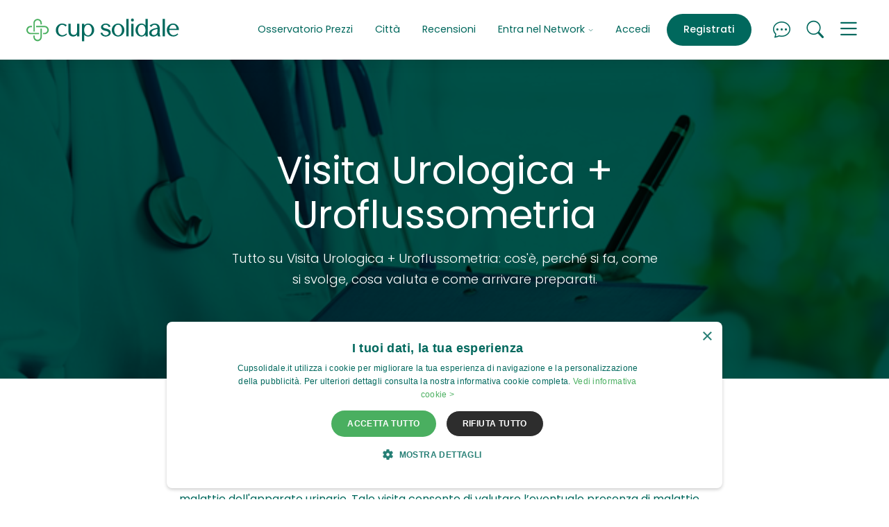

--- FILE ---
content_type: text/html; charset=UTF-8
request_url: https://reviews.aperion.it/v2/generalreviews/c:cupsolidale/summary
body_size: 81
content:
{"status":"success","data":{"_id":"","reviewCount":115593,"ratingValue":4.564682982533545,"config":{"widgets":[{"type":"review_badge","status":"active","bg_color":"#ff0000","text_color":"#292929","corner_radius":15}]}},"message":"imported review summary"}

--- FILE ---
content_type: text/html; charset=UTF-8
request_url: https://reviews.aperion.it/v2/generalreviews/c:cupsolidale/list
body_size: 8201
content:
{"status":"success","data":{"data":[{"_id":"cupsolidale:trustedopinions:1666222","id":"cupsolidale:trustedopinions:1666222","language":"","published_at":1768463964,"rating":5,"reviewer_name":"Alessandro D.","reviewer_picture_url":"","supplier":"trustedopinions","text":"Estremamente veloce e chiaro, sia il modo di ricerca delle prestazioni, sia il modo per prenotare e pagare. Davvero ottimo servizio.\n","title":"","url":"https:\/\/www.trustedopinions.org\/reviews\/cupsolidale"},{"_id":"cupsolidale:trustedopinions:1654202","id":"cupsolidale:trustedopinions:1654202","language":"","published_at":1767785461,"rating":5,"reviewer_name":"Luca P.","reviewer_picture_url":"","supplier":"trustedopinions","text":"facilit\u00e0 e immediatezza.\nStruttura - gentilezza - puntualit\u00e0 - organizzazione.\n","title":"","url":"https:\/\/www.trustedopinions.org\/reviews\/cupsolidale"},{"_id":"cupsolidale:trustedopinions:1649992","id":"cupsolidale:trustedopinions:1649992","language":"","published_at":1767779274,"rating":5,"reviewer_name":"Marco F.","reviewer_picture_url":"","supplier":"trustedopinions","text":"Professionali.\n","title":"","url":"https:\/\/www.trustedopinions.org\/reviews\/cupsolidale"},{"_id":"cupsolidale:trustedopinions:1647894","id":"cupsolidale:trustedopinions:1647894","language":"","published_at":1767647679,"rating":5,"reviewer_name":"Rosaria R.","reviewer_picture_url":"","supplier":"trustedopinions","text":"Veloce e comoda.\nStruttura - Ottimo personale.\n","title":"","url":"https:\/\/www.trustedopinions.org\/reviews\/cupsolidale"},{"_id":"cupsolidale:trustedopinions:1664882","id":"cupsolidale:trustedopinions:1664882","language":"","published_at":1767209906,"rating":2.5,"reviewer_name":"Fabio S.","reviewer_picture_url":"","supplier":"trustedopinions","text":"Medico frettoloso che non ha mostrato alcuna empatia, frettoloso, doveva solo svolgere l\u2019esame senza\r\nDover rispondere ai quesiti medici sulla malattia in corso dell\u2019assistito. Pessima esperienza.\nStruttura - Medico di una sgradevolezza unica.\n","title":"","url":"https:\/\/www.trustedopinions.org\/reviews\/cupsolidale"},{"_id":"cupsolidale:trustedopinions:1666462","id":"cupsolidale:trustedopinions:1666462","language":"","published_at":1767124833,"rating":2,"reviewer_name":"Caterina F.","reviewer_picture_url":"","supplier":"trustedopinions","text":"La prenotazione non era andata a buon fine senza motivo, allora ho chiamato direttamente la struttura per prenotare, e successivamente mi \u00e8 arrivata mail di conferma della prenotazione. Ho dovuto richiamare pi\u00f9 volte per poter disdire la seconda prenotazione .\nStruttura - Appuntamento alle 15,50, arrivata puntuale, ho dovuto aspettare 45 minuti prima di essere ricevuta. Medico scostante al limite dello scortese, non mi ha chiesto nulla come anamnesi e non mi ha detto nulla come spiegazione dell\u2019esito dell\u2019ecografia .\n","title":"","url":"https:\/\/www.trustedopinions.org\/reviews\/cupsolidale"},{"_id":"cupsolidale:trustedopinions:1646395","id":"cupsolidale:trustedopinions:1646395","language":"","published_at":1767052664,"rating":5,"reviewer_name":"Elena F.","reviewer_picture_url":"","supplier":"trustedopinions","text":"Rapidit\u00e0 .\nStruttura - Bisogna informarsi se la struttura vede le prenotazioni a me hanno consigliato anche di chiamare per problemi tecnici loro .\n","title":"","url":"https:\/\/www.trustedopinions.org\/reviews\/cupsolidale"},{"_id":"cupsolidale:trustedopinions:1620636","id":"cupsolidale:trustedopinions:1620636","language":"","published_at":1766607264,"rating":5,"reviewer_name":"Laura M.","reviewer_picture_url":"","supplier":"trustedopinions","text":"Tutto perfetto.\nStruttura - Ottima.\n","title":"","url":"https:\/\/www.trustedopinions.org\/reviews\/cupsolidale"},{"_id":"cupsolidale:trustedopinions:1648202","id":"cupsolidale:trustedopinions:1648202","language":"","published_at":1766579165,"rating":3.5,"reviewer_name":"Antonio C.","reviewer_picture_url":"","supplier":"trustedopinions","text":"No dettagliato a modo la visita richiesta.\nStruttura - Si potrebbe migliorare puntualit\u00e0 appuntamento.\n","title":"","url":"https:\/\/www.trustedopinions.org\/reviews\/cupsolidale"},{"_id":"cupsolidale:trustedopinions:1648874","id":"cupsolidale:trustedopinions:1648874","language":"","published_at":1766574085,"rating":4,"reviewer_name":"Gabriele Z.","reviewer_picture_url":"","supplier":"trustedopinions","text":"prezzi ottimi e servizio ottimo in relazione alla qualit\u00e0.\nStruttura - La struttura unico neo, negozio piccolo, non tenuto benissimo e con accesso diretto dal piano strada.\n","title":"","url":"https:\/\/www.trustedopinions.org\/reviews\/cupsolidale"},{"_id":"cupsolidale:trustedopinions:1656487","id":"cupsolidale:trustedopinions:1656487","language":"","published_at":1766526987,"rating":5,"reviewer_name":"Gianluca C.","reviewer_picture_url":"","supplier":"trustedopinions","text":"Visita puntuale e medico eccellente .\nStruttura - Ambiente cordiale e comodo .\n","title":"","url":"https:\/\/www.trustedopinions.org\/reviews\/cupsolidale"},{"_id":"cupsolidale:trustedopinions:1650104","id":"cupsolidale:trustedopinions:1650104","language":"","published_at":1766174567,"rating":5,"reviewer_name":"Nicola T.","reviewer_picture_url":"","supplier":"trustedopinions","text":"Professionali in tutto. .\n","title":"","url":"https:\/\/www.trustedopinions.org\/reviews\/cupsolidale"},{"_id":"cupsolidale:trustedopinions:1631003","id":"cupsolidale:trustedopinions:1631003","language":"","published_at":1765926491,"rating":5,"reviewer_name":"Angela A.","reviewer_picture_url":"","supplier":"trustedopinions","text":"Sono rimasta soddisfatta .\nStruttura - \u00c8 ottima .\n","title":"","url":"https:\/\/www.trustedopinions.org\/reviews\/cupsolidale"},{"_id":"cupsolidale:trustedopinions:1609766","id":"cupsolidale:trustedopinions:1609766","language":"","published_at":1765782562,"rating":5,"reviewer_name":"Guido C.","reviewer_picture_url":"","supplier":"trustedopinions","text":"Ottimo servizio.\nStruttura - Buona accoglienza.\n","title":"","url":"https:\/\/www.trustedopinions.org\/reviews\/cupsolidale"},{"_id":"cupsolidale:trustedopinions:1621425","id":"cupsolidale:trustedopinions:1621425","language":"","published_at":1765393488,"rating":5,"reviewer_name":"Chafia K.","reviewer_picture_url":"","supplier":"trustedopinions","text":"Facile e veloce prenotare on line tramite cup solidale. Basta scegliere nella zona che vuoi e ti da una lista delle cliniche che c'\u00e8 sono. La disponibilit\u00e0 \u00e8 immediata pu\u00f2 essere nello stesso giorno.\r\nLo consiglio.\nStruttura - CENTRO MEDICO SAN JACOPO - AGLIANA, \u00e8  bella la struttura, molto positiva l'accoglienza da parte da tutto il personale. Veloci e puntuali in tutto.\r\n.\n","title":"","url":"https:\/\/www.trustedopinions.org\/reviews\/cupsolidale"},{"_id":"cupsolidale:trustedopinions:1601261","id":"cupsolidale:trustedopinions:1601261","language":"","published_at":1764963365,"rating":5,"reviewer_name":"Antonino Giuseppe  P.","reviewer_picture_url":"","supplier":"trustedopinions","text":"Velocissimo da prenotare .\nStruttura - Top numeri uno .\n","title":"","url":"https:\/\/www.trustedopinions.org\/reviews\/cupsolidale"},{"_id":"cupsolidale:trustedopinions:1620034","id":"cupsolidale:trustedopinions:1620034","language":"","published_at":1764879558,"rating":5,"reviewer_name":"Patrizia  C.","reviewer_picture_url":"","supplier":"trustedopinions","text":"Comodo trovare tutte le disponibilit\u00e0 velocemente e poter valutare anche sulla mappa le strutture pi\u00f9 vicine con i costi. Utilissimo.\nStruttura - L'esame \u00e8 stato svolto con puntualit\u00e0 senza attese. .\n","title":"","url":"https:\/\/www.trustedopinions.org\/reviews\/cupsolidale"},{"_id":"cupsolidale:trustedopinions:1605666","id":"cupsolidale:trustedopinions:1605666","language":"","published_at":1764741424,"rating":5,"reviewer_name":"Sara G.","reviewer_picture_url":"","supplier":"trustedopinions","text":"Veloce e puntuale.\nStruttura - Gentili e professionalit\u00e0 .\n","title":"","url":"https:\/\/www.trustedopinions.org\/reviews\/cupsolidale"},{"_id":"cupsolidale:trustedopinions:1581956","id":"cupsolidale:trustedopinions:1581956","language":"","published_at":1764183574,"rating":5,"reviewer_name":"Giorgio P.","reviewer_picture_url":"","supplier":"trustedopinions","text":"Sono stati gentilissimi e professionali, io non ho potuto fare l'analisi per errore del mio dottore .\n","title":"","url":"https:\/\/www.trustedopinions.org\/reviews\/cupsolidale"},{"_id":"cupsolidale:trustedopinions:1568905","id":"cupsolidale:trustedopinions:1568905","language":"","published_at":1764144287,"rating":5,"reviewer_name":"Valerio A.","reviewer_picture_url":"","supplier":"trustedopinions","text":"Possibilit\u00e0 di risparmiare per effettuare esami pi\u00f9 costosi.\nStruttura - Efficenza e professionalit\u00e0 .\n","title":"","url":"https:\/\/www.trustedopinions.org\/reviews\/cupsolidale"},{"_id":"cupsolidale:trustedopinions:1600041","id":"cupsolidale:trustedopinions:1600041","language":"","published_at":1764144058,"rating":5,"reviewer_name":"Maria M.","reviewer_picture_url":"","supplier":"trustedopinions","text":"molto funzionale e comodo il servizio di prenotazione tramite cup solidale; e la visita era disponibile prima che sul sito del centro medico stesso;.\nStruttura - Molto gentili, professionali ed educati;.\n","title":"","url":"https:\/\/www.trustedopinions.org\/reviews\/cupsolidale"},{"_id":"cupsolidale:trustedopinions:1576677","id":"cupsolidale:trustedopinions:1576677","language":"","published_at":1764104582,"rating":5,"reviewer_name":"Liana  S.","reviewer_picture_url":"","supplier":"trustedopinions","text":"Perch\u00e9 \u00e8 molto veloce!.\nStruttura - Ottima struttura e personale MERAVIGLIOSO .\n","title":"","url":"https:\/\/www.trustedopinions.org\/reviews\/cupsolidale"},{"_id":"cupsolidale:trustedopinions:1585959","id":"cupsolidale:trustedopinions:1585959","language":"","published_at":1763854334,"rating":5,"reviewer_name":"Ivone D.","reviewer_picture_url":"","supplier":"trustedopinions","text":"\u00c8 stato facile prenotare  con cup solidale.\n","title":"","url":"https:\/\/www.trustedopinions.org\/reviews\/cupsolidale"},{"_id":"cupsolidale:trustedopinions:1553105","id":"cupsolidale:trustedopinions:1553105","language":"","published_at":1763847559,"rating":5,"reviewer_name":"Sonia M.","reviewer_picture_url":"","supplier":"trustedopinions","text":"Facile prenotare, prezzo onesto .\n","title":"","url":"https:\/\/www.trustedopinions.org\/reviews\/cupsolidale"},{"_id":"cupsolidale:trustedopinions:1577046","id":"cupsolidale:trustedopinions:1577046","language":"","published_at":1763734051,"rating":3.5,"reviewer_name":"Giuseppa F.","reviewer_picture_url":"","supplier":"trustedopinions","text":"Si pu\u00f2 prenotare solo andando di persona.\n","title":"","url":"https:\/\/www.trustedopinions.org\/reviews\/cupsolidale"},{"_id":"cupsolidale:trustedopinions:1562712","id":"cupsolidale:trustedopinions:1562712","language":"","published_at":1763318298,"rating":5,"reviewer_name":"Antonio V.","reviewer_picture_url":"","supplier":"trustedopinions","text":"ottima competenza e gentilezza.\n","title":"","url":"https:\/\/www.trustedopinions.org\/reviews\/cupsolidale"},{"_id":"cupsolidale:trustedopinions:1567398","id":"cupsolidale:trustedopinions:1567398","language":"","published_at":1763075104,"rating":4,"reviewer_name":"Niccoletta  V.","reviewer_picture_url":"","supplier":"trustedopinions","text":"\u00c8 facile trovare appuntamenti con poco tempo di attesa e a volte con costi accessibili .\nStruttura - Molto puntuali e gentili! Unico neo non mi \u00e8 piaciuto che il medico dermatologo non abbia usato i guanti per la visita!! Magari non li ha usati neanche per chi ha visitato prima di me\u2026.non va bene!!.\n","title":"","url":"https:\/\/www.trustedopinions.org\/reviews\/cupsolidale"},{"_id":"cupsolidale:trustedopinions:1536018","id":"cupsolidale:trustedopinions:1536018","language":"","published_at":1762946605,"rating":4,"reviewer_name":"Alessia  S.","reviewer_picture_url":"","supplier":"trustedopinions","text":"\u00c8 stato veloce e comodo .\n","title":"","url":"https:\/\/www.trustedopinions.org\/reviews\/cupsolidale"},{"_id":"cupsolidale:trustedopinions:1502983","id":"cupsolidale:trustedopinions:1502983","language":"","published_at":1762713297,"rating":5,"reviewer_name":"Antonio  M.","reviewer_picture_url":"","supplier":"trustedopinions","text":"VELOCI E PUNTUALI.\n","title":"","url":"https:\/\/www.trustedopinions.org\/reviews\/cupsolidale"},{"_id":"cupsolidale:trustedopinions:1567672","id":"cupsolidale:trustedopinions:1567672","language":"","published_at":1762632712,"rating":5,"reviewer_name":"Marzio G.","reviewer_picture_url":"","supplier":"trustedopinions","text":"Semplice da prenotare \u00e8 veloce per chi non pu\u00f2 aspettare. .\n","title":"","url":"https:\/\/www.trustedopinions.org\/reviews\/cupsolidale"},{"_id":"cupsolidale:google:Ci9DQUlRQUNvZENodHljRjlvT21KNVltVjRUMDl5WkZSdVIwbENNbDlNUzFCbVMwRRAB","id":"cupsolidale:google:Ci9DQUlRQUNvZENodHljRjlvT21KNVltVjRUMDl5WkZSdVIwbENNbDlNUzFCbVMwRRAB","language":"","published_at":1762550756,"rating":5,"reviewer_name":"Emanuele Esposito","reviewer_picture_url":"https:\/\/lh3.googleusercontent.com\/a-\/ALV-UjXgLnKuS6NyVNfysZ-Z0T-5f0VuZYJaQB7KeAMIki9CN1EYDm7PpQ=s120-c-rp-mo-ba2-br100","supplier":"google","text":"Suggerito","title":"","url":"https:\/\/www.google.com\/maps\/reviews\/data=!4m8!14m7!1m6!2m5!1sCi9DQUlRQUNvZENodHljRjlvT21KNVltVjRUMDl5WkZSdVIwbENNbDlNUzFCbVMwRRAB!2m1!1s0x0:0x117d3cd7f3eb08d4!3m1!1s2@1:CAIQACodChtycF9oOmJ5YmV4T09yZFRuR0lCMl9MS1BmS0E%7C0d2aEZ7wXCq%7C?hl=it"},{"_id":"cupsolidale:trustedopinions:1502649","id":"cupsolidale:trustedopinions:1502649","language":"","published_at":1761980207,"rating":5,"reviewer_name":"Sonia M.","reviewer_picture_url":"","supplier":"trustedopinions","text":"Si pu\u00f2 scegliere strutture vicine a casa e sono disponibili varie tipologie per esami .\nStruttura - Si pu\u00f2 evitare di stare al telefono con il CUP fai da come e dove vuoi .\n","title":"","url":"https:\/\/www.trustedopinions.org\/reviews\/cupsolidale"},{"_id":"cupsolidale:trustedopinions:1542452","id":"cupsolidale:trustedopinions:1542452","language":"","published_at":1761894376,"rating":5,"reviewer_name":"Nicolo  P.","reviewer_picture_url":"","supplier":"trustedopinions","text":"Struttura - Si avvale di ottimi professionisti .\n","title":"","url":"https:\/\/www.trustedopinions.org\/reviews\/cupsolidale"},{"_id":"cupsolidale:trustedopinions:1514506","id":"cupsolidale:trustedopinions:1514506","language":"","published_at":1761594942,"rating":5,"reviewer_name":"Pasquale C.","reviewer_picture_url":"","supplier":"trustedopinions","text":"tutto l'iter \u00e8 facile ed intuitivo.\nStruttura - la struttura sanitaria ove mi sono rivolto opera con i migliori professionisti del settore.\n","title":"","url":"https:\/\/www.trustedopinions.org\/reviews\/cupsolidale"},{"_id":"cupsolidale:trustedopinions:1526117","id":"cupsolidale:trustedopinions:1526117","language":"","published_at":1761420696,"rating":5,"reviewer_name":"Michela B.","reviewer_picture_url":"","supplier":"trustedopinions","text":"Perfetta la prenotazione comoda e affidabile .\n","title":"","url":"https:\/\/www.trustedopinions.org\/reviews\/cupsolidale"},{"_id":"cupsolidale:trustedopinions:1522430","id":"cupsolidale:trustedopinions:1522430","language":"","published_at":1761335073,"rating":5,"reviewer_name":"Gennaro Maria C.","reviewer_picture_url":"","supplier":"trustedopinions","text":"Favolosa .\nStruttura - Competenza assoluta .\n","title":"","url":"https:\/\/www.trustedopinions.org\/reviews\/cupsolidale"},{"_id":"cupsolidale:trustedopinions:1522000","id":"cupsolidale:trustedopinions:1522000","language":"","published_at":1761164398,"rating":3,"reviewer_name":"Maria Dolores G.","reviewer_picture_url":"","supplier":"trustedopinions","text":"Struttura - 0 sarebbe l'ideale .\n","title":"","url":"https:\/\/www.trustedopinions.org\/reviews\/cupsolidale"},{"_id":"cupsolidale:trustedopinions:1521771","id":"cupsolidale:trustedopinions:1521771","language":"","published_at":1760833988,"rating":4,"reviewer_name":"Laura G.","reviewer_picture_url":"","supplier":"trustedopinions","text":"Prezzo indicato corretto, velocit\u00e0 a prenotare in tempi molto brevi.\nStruttura - Sapere gi\u00e0 quanto si spender\u00e0 cos\u00ec da poter scegliere, tra i vari laboratori, cos\u00ec da avere un confronto immediato, (senza storie tipo... dare la mail x preventivo).\r\nPrenotazione in tempi molto brevi.\n","title":"","url":"https:\/\/www.trustedopinions.org\/reviews\/cupsolidale"},{"_id":"cupsolidale:trustedopinions:1512725","id":"cupsolidale:trustedopinions:1512725","language":"","published_at":1760648260,"rating":5,"reviewer_name":"Ilaria M.","reviewer_picture_url":"","supplier":"trustedopinions","text":"Efficente.\nStruttura - Puntuale e disponibili.\n","title":"","url":"https:\/\/www.trustedopinions.org\/reviews\/cupsolidale"},{"_id":"cupsolidale:trustedopinions:1508280","id":"cupsolidale:trustedopinions:1508280","language":"","published_at":1760515737,"rating":5,"reviewer_name":"Elena I.","reviewer_picture_url":"","supplier":"trustedopinions","text":"Facile e veloce.\nStruttura - Ottimo servizio, spiegazioni chiare.\n","title":"","url":"https:\/\/www.trustedopinions.org\/reviews\/cupsolidale"},{"_id":"cupsolidale:trustedopinions:1498656","id":"cupsolidale:trustedopinions:1498656","language":"","published_at":1760365711,"rating":4.5,"reviewer_name":"Dino P.","reviewer_picture_url":"","supplier":"trustedopinions","text":"Struttura - Professionale e cordiali.\n","title":"","url":"https:\/\/www.trustedopinions.org\/reviews\/cupsolidale"},{"_id":"cupsolidale:trustedopinions:1467084","id":"cupsolidale:trustedopinions:1467084","language":"","published_at":1759745510,"rating":1,"reviewer_name":"Alessia C.","reviewer_picture_url":"","supplier":"trustedopinions","text":"Alla domanda \"Quanto \u00e8 stato facile e comodo prenotare la tua visita tramite il sito www.cupsolidale.it?\" Rispondo che \u00e8 stato molto semplice prenotare, ma la struttura non ha mai ricevuto la mia prenotazione, ho dovuto prenotare in struttura perdendo tempo.\n","title":"","url":"https:\/\/www.trustedopinions.org\/reviews\/cupsolidale"},{"_id":"cupsolidale:trustedopinions:1489588","id":"cupsolidale:trustedopinions:1489588","language":"","published_at":1759693041,"rating":5,"reviewer_name":"Serena C.","reviewer_picture_url":"","supplier":"trustedopinions","text":"Sito facile da usare, intuitivo e molto utile.\nStruttura - Struttura ben organizzata. Puntuali. Oculista in turno fantastico!!!.\n","title":"","url":"https:\/\/www.trustedopinions.org\/reviews\/cupsolidale"},{"_id":"cupsolidale:trustedopinions:1479249","id":"cupsolidale:trustedopinions:1479249","language":"","published_at":1759521697,"rating":5,"reviewer_name":"Melisa Ines O.","reviewer_picture_url":"","supplier":"trustedopinions","text":"Esperienza pi\u00f9 che positiva, costi modesti per gli esami che dovevo fare .\nStruttura - Eccellente: struttura molto alla vanguardia e personale accogliente e preparato. \r\nCi torner\u00f2 sicuramente! .\n","title":"","url":"https:\/\/www.trustedopinions.org\/reviews\/cupsolidale"},{"_id":"cupsolidale:trustedopinions:1462303","id":"cupsolidale:trustedopinions:1462303","language":"","published_at":1759475676,"rating":5,"reviewer_name":"Dina P.","reviewer_picture_url":"","supplier":"trustedopinions","text":"Tempestiva.\n","title":"","url":"https:\/\/www.trustedopinions.org\/reviews\/cupsolidale"},{"_id":"cupsolidale:trustedopinions:1408172","id":"cupsolidale:trustedopinions:1408172","language":"","published_at":1759434103,"rating":5,"reviewer_name":"Bruno M.","reviewer_picture_url":"","supplier":"trustedopinions","text":"Ho risparmiato soldi e con una ottima qualit\u00e0 eccellente struttura.\n","title":"","url":"https:\/\/www.trustedopinions.org\/reviews\/cupsolidale"},{"_id":"cupsolidale:trustedopinions:1477784","id":"cupsolidale:trustedopinions:1477784","language":"","published_at":1759348486,"rating":5,"reviewer_name":"Daniela  D.","reviewer_picture_url":"","supplier":"trustedopinions","text":"Okk perfetta \r\n\r\n.\n","title":"","url":"https:\/\/www.trustedopinions.org\/reviews\/cupsolidale"},{"_id":"cupsolidale:trustedopinions:1441354","id":"cupsolidale:trustedopinions:1441354","language":"","published_at":1759172531,"rating":4.5,"reviewer_name":"Pia Marcella P.","reviewer_picture_url":"","supplier":"trustedopinions","text":"Facilmente raggiungibile \r\nAmpio parcheggio \r\nCortesia del petsonale.\nStruttura - La consiglierei per la professionalit\u00e0 del personale sanitario.\n","title":"","url":"https:\/\/www.trustedopinions.org\/reviews\/cupsolidale"},{"_id":"cupsolidale:trustedopinions:1465711","id":"cupsolidale:trustedopinions:1465711","language":"","published_at":1758983370,"rating":5,"reviewer_name":"Paolo L.","reviewer_picture_url":"","supplier":"trustedopinions","text":"Per la facilit\u00e0 di prenotazione, i tempi rapidi e la competenza del medico che ha eseguito l'esame.\n","title":"","url":"https:\/\/www.trustedopinions.org\/reviews\/cupsolidale"},{"_id":"cupsolidale:trustedopinions:1418236","id":"cupsolidale:trustedopinions:1418236","language":"","published_at":1758835900,"rating":5,"reviewer_name":"Espedita M.","reviewer_picture_url":"","supplier":"trustedopinions","text":"Molto comodo e veloce .\nStruttura - La tricologo \u00e8 stata molto gentile .\n","title":"","url":"https:\/\/www.trustedopinions.org\/reviews\/cupsolidale"},{"_id":"cupsolidale:trustedopinions:1450082","id":"cupsolidale:trustedopinions:1450082","language":"","published_at":1758747473,"rating":5,"reviewer_name":"Maria  D.","reviewer_picture_url":"","supplier":"trustedopinions","text":"Struttura - Personale qualificato e serio!  Sono rimasta molto soddisfatta del risultato. Struttura vivamente consigliata!.\n","title":"","url":"https:\/\/www.trustedopinions.org\/reviews\/cupsolidale"},{"_id":"cupsolidale:trustedopinions:1448280","id":"cupsolidale:trustedopinions:1448280","language":"","published_at":1758675169,"rating":5,"reviewer_name":"Liliana S.","reviewer_picture_url":"","supplier":"trustedopinions","text":"Sono arrivata in anticipo e, nonostante ci\u00f2, non ho aspettato neanche un minuto prima di essere ricevuta.\nStruttura - Consiglio vivamente la struttura per la cordialit\u00e0 e competenza del personale.\n","title":"","url":"https:\/\/www.trustedopinions.org\/reviews\/cupsolidale"},{"_id":"cupsolidale:trustedopinions:1447075","id":"cupsolidale:trustedopinions:1447075","language":"","published_at":1758440118,"rating":2,"reviewer_name":"Giulia C.","reviewer_picture_url":"","supplier":"trustedopinions","text":"La dottoressa aveva 45minuti di ritardo gi\u00e0 alle 9.30 del mattino. Non si \u00e8 scusata, mi sono sentita poco ascoltata nella problematica e ho trovato troppo blandi i suggerimenti dati per risolvere .\nStruttura - Personale alla reception poco incline all\u2019ascolto e molto irritato. Troppo piccola la sala d\u2019attesa per l\u2019affluenza media.\n","title":"","url":"https:\/\/www.trustedopinions.org\/reviews\/cupsolidale"},{"_id":"cupsolidale:trustedopinions:1434174","id":"cupsolidale:trustedopinions:1434174","language":"","published_at":1758398467,"rating":1,"reviewer_name":"Domenico  N.","reviewer_picture_url":"","supplier":"trustedopinions","text":"Purtroppo non ho potuto effettuare la visita perch\u00e9 mi hanno detto che le date sulla piattaforma non coincidono con quelle della clinica. Questa cosa sinceramente la trovo molto irritante. Non solo! Mi \u00e8 stato anche chiesto di spostarla tra un mese. Tutto questo avendo pagato in anticipo. Se per voi \u00e8 normale! .\n","title":"","url":"https:\/\/www.trustedopinions.org\/reviews\/cupsolidale"},{"_id":"cupsolidale:trustedopinions:1426417","id":"cupsolidale:trustedopinions:1426417","language":"","published_at":1758220810,"rating":5,"reviewer_name":"Daniela Antonia T.","reviewer_picture_url":"","supplier":"trustedopinions","text":"Puntuali e corretti .\n","title":"","url":"https:\/\/www.trustedopinions.org\/reviews\/cupsolidale"},{"_id":"cupsolidale:trustedopinions:1420613","id":"cupsolidale:trustedopinions:1420613","language":"","published_at":1757920231,"rating":5,"reviewer_name":"Alessandra O.","reviewer_picture_url":"","supplier":"trustedopinions","text":"E' andato tutto bene. Personale molto cortese.\n","title":"","url":"https:\/\/www.trustedopinions.org\/reviews\/cupsolidale"},{"_id":"cupsolidale:trustedopinions:1435737","id":"cupsolidale:trustedopinions:1435737","language":"","published_at":1757706202,"rating":5,"reviewer_name":"Giacomo  V.","reviewer_picture_url":"","supplier":"trustedopinions","text":"Molto semplice prenotare visite da casa.\nStruttura - Sempre molto precisi ed affidabili.\n","title":"","url":"https:\/\/www.trustedopinions.org\/reviews\/cupsolidale"},{"_id":"cupsolidale:trustedopinions:1391125","id":"cupsolidale:trustedopinions:1391125","language":"","published_at":1757701091,"rating":5,"reviewer_name":"Aniello M.","reviewer_picture_url":"","supplier":"trustedopinions","text":"Buon servizio.\n","title":"","url":"https:\/\/www.trustedopinions.org\/reviews\/cupsolidale"},{"_id":"cupsolidale:trustedopinions:1404889","id":"cupsolidale:trustedopinions:1404889","language":"","published_at":1757182629,"rating":5,"reviewer_name":"Vincenzo G.","reviewer_picture_url":"","supplier":"trustedopinions","text":"Mi sono trovato molto bene sia nel prenotare che per tutto il resto appuntamenti puntuali lo consiglio .\nStruttura - Lo consiglio mi sono trovato bene appuntamento preciso e puntuale .\n","title":"","url":"https:\/\/www.trustedopinions.org\/reviews\/cupsolidale"},{"_id":"cupsolidale:trustedopinions:1413743","id":"cupsolidale:trustedopinions:1413743","language":"","published_at":1756661614,"rating":5,"reviewer_name":"Samantha Claire J.","reviewer_picture_url":"","supplier":"trustedopinions","text":"Molto facile. Mi piace che posso vedere la disponibilit\u00e0 in giorni diversi. Mi piace anche che posso pagare direttamente sulla piattaforma. \r\nTutto perfetto. .\nStruttura - Anche qui tutto bene. Accettazione senza problemi. Poi il medico \u00e8 stato molto attento, mi ha ascoltato, ha fatto diversi domande, mi ha spiegato bene la situazione.poi ho aspettato solo poche minuti per i referti. Tutto ottimo. .\n","title":"","url":"https:\/\/www.trustedopinions.org\/reviews\/cupsolidale"},{"_id":"cupsolidale:trustedopinions:1391493","id":"cupsolidale:trustedopinions:1391493","language":"","published_at":1756382615,"rating":5,"reviewer_name":"Giorgio G.","reviewer_picture_url":"","supplier":"trustedopinions","text":"E' stata positiva.\nStruttura - Molto professionali.\n","title":"","url":"https:\/\/www.trustedopinions.org\/reviews\/cupsolidale"},{"_id":"cupsolidale:trustedopinions:1394606","id":"cupsolidale:trustedopinions:1394606","language":"","published_at":1755837535,"rating":5,"reviewer_name":"Ermanno B.","reviewer_picture_url":"","supplier":"trustedopinions","text":"Precisi e professionali.\n","title":"","url":"https:\/\/www.trustedopinions.org\/reviews\/cupsolidale"},{"_id":"cupsolidale:trustedopinions:1389337","id":"cupsolidale:trustedopinions:1389337","language":"","published_at":1755759828,"rating":5,"reviewer_name":"Paolo Andrea Maria C.","reviewer_picture_url":"","supplier":"trustedopinions","text":"tempi e costi ottimali.\n","title":"","url":"https:\/\/www.trustedopinions.org\/reviews\/cupsolidale"},{"_id":"cupsolidale:trustedopinions:1378321","id":"cupsolidale:trustedopinions:1378321","language":"","published_at":1755458891,"rating":5,"reviewer_name":"Alberto  B.","reviewer_picture_url":"","supplier":"trustedopinions","text":"Visita in orario e medico cortese competente .\n","title":"","url":"https:\/\/www.trustedopinions.org\/reviews\/cupsolidale"},{"_id":"cupsolidale:trustedopinions:1384509","id":"cupsolidale:trustedopinions:1384509","language":"","published_at":1754656530,"rating":5,"reviewer_name":"Massimiliano F.","reviewer_picture_url":"","supplier":"trustedopinions","text":"Veloce e ottima struttura .\n","title":"","url":"https:\/\/www.trustedopinions.org\/reviews\/cupsolidale"},{"_id":"cupsolidale:trustedopinions:1363037","id":"cupsolidale:trustedopinions:1363037","language":"","published_at":1754649446,"rating":4.5,"reviewer_name":"Elena Antonia  B.","reviewer_picture_url":"","supplier":"trustedopinions","text":"Per la gentilezza e per il buon rapporto costo\/tempi di prenotazione .\nStruttura - Non troppo semplice da trovare ma all'arrivo veloce check in e ottima prestazione .\n","title":"","url":"https:\/\/www.trustedopinions.org\/reviews\/cupsolidale"},{"_id":"cupsolidale:trustedopinions:1379232","id":"cupsolidale:trustedopinions:1379232","language":"","published_at":1754468447,"rating":5,"reviewer_name":"Elena B.","reviewer_picture_url":"","supplier":"trustedopinions","text":"Personale accogliente.\r\nDottore figura professionale competente e gentile .\nStruttura - \u00c8 importante trovare una risposta al problema e se la si trova con persone competenti e professionali \u00e8 il caso di fermarsi .\n","title":"","url":"https:\/\/www.trustedopinions.org\/reviews\/cupsolidale"},{"_id":"cupsolidale:trustedopinions:1363261","id":"cupsolidale:trustedopinions:1363261","language":"","published_at":1754132301,"rating":4.5,"reviewer_name":"Paolo C.","reviewer_picture_url":"","supplier":"trustedopinions","text":"L'operatrice del Cup, molto gentile e paziente, \u00e8 stata d'aiuto a trovare il giorno per l'appuntamento per una rmn con contrasto. Il giorno dell'esame \u00e8 andato tutto come previsto.\n","title":"","url":"https:\/\/www.trustedopinions.org\/reviews\/cupsolidale"},{"_id":"cupsolidale:google:Ci9DQUlRQUNvZENodHljRjlvT2tOMlVUSTRMVmxMVGtaeFJrVXpORVpvYUV4WU9XYxAB","id":"cupsolidale:google:Ci9DQUlRQUNvZENodHljRjlvT2tOMlVUSTRMVmxMVGtaeFJrVXpORVpvYUV4WU9XYxAB","language":"","published_at":1753214331,"rating":5,"reviewer_name":"Elisa Rossi","reviewer_picture_url":"https:\/\/lh3.googleusercontent.com\/a\/ACg8ocIi8Gyd1ndHQQkYHiwlOVa58UW8yBM8VytN50vQrcxoq325YQ=s120-c-rp-mo-br100","supplier":"google","text":"Tutto perfetto.  Ho trovato personale specializzato gentile con i clienti e medici specializzati","title":"","url":"https:\/\/www.google.com\/maps\/reviews\/data=!4m8!14m7!1m6!2m5!1sCi9DQUlRQUNvZENodHljRjlvT2tOMlVUSTRMVmxMVGtaeFJrVXpORVpvYUV4WU9XYxAB!2m1!1s0x0:0x117d3cd7f3eb08d4!3m1!1s2@1:CAIQACodChtycF9oOkN2UTI4LVlLTkZxRkUzNEZoaExYOWc%7C0cUypv_qzfc%7C?hl=it"},{"_id":"cupsolidale:google:Ci9DQUlRQUNvZENodHljRjlvT2xGdlNYY3dXa1ZXVVVobFFqUXlhMWhWVDFCdlIzYxAB","id":"cupsolidale:google:Ci9DQUlRQUNvZENodHljRjlvT2xGdlNYY3dXa1ZXVVVobFFqUXlhMWhWVDFCdlIzYxAB","language":"","published_at":1752626627,"rating":5,"reviewer_name":"Giovanni Busseni","reviewer_picture_url":"https:\/\/lh3.googleusercontent.com\/a-\/ALV-UjWU-b5YgDeu9FmONTJ3H2s4jFf17-LTyMnOGglFUy-2lVos_Ot0=s120-c-rp-mo-br100","supplier":"google","text":"ottima","title":"","url":"https:\/\/www.google.com\/maps\/reviews\/data=!4m8!14m7!1m6!2m5!1sCi9DQUlRQUNvZENodHljRjlvT2xGdlNYY3dXa1ZXVVVobFFqUXlhMWhWVDFCdlIzYxAB!2m1!1s0x0:0x117d3cd7f3eb08d4!3m1!1s2@1:CAIQACodChtycF9oOlFvSXcwWkVWUUhlQjQya1hVT1BvR3c%7C0cSjM2gsqj-%7C?hl=it"},{"_id":"cupsolidale:trustedopinions:1347515","id":"cupsolidale:trustedopinions:1347515","language":"","published_at":1752440641,"rating":5,"reviewer_name":"Edoardo  B.","reviewer_picture_url":"","supplier":"trustedopinions","text":"Molto gentili e professionali .\n","title":"","url":"https:\/\/www.trustedopinions.org\/reviews\/cupsolidale"},{"_id":"cupsolidale:trustedopinions:1324699","id":"cupsolidale:trustedopinions:1324699","language":"","published_at":1752355635,"rating":4,"reviewer_name":"Fabio S.","reviewer_picture_url":"","supplier":"trustedopinions","text":"Facilissimo e puntuali.\nStruttura - Voto 8.\n","title":"","url":"https:\/\/www.trustedopinions.org\/reviews\/cupsolidale"},{"_id":"cupsolidale:trustedopinions:1310443","id":"cupsolidale:trustedopinions:1310443","language":"","published_at":1752177319,"rating":5,"reviewer_name":"Fiorella P.","reviewer_picture_url":"","supplier":"trustedopinions","text":"Professionale .\n","title":"","url":"https:\/\/www.trustedopinions.org\/reviews\/cupsolidale"},{"_id":"cupsolidale:trustedopinions:1330827","id":"cupsolidale:trustedopinions:1330827","language":"","published_at":1752131397,"rating":5,"reviewer_name":"Alessio  P.","reviewer_picture_url":"","supplier":"trustedopinions","text":"Per la facilit\u00e0 di prenotazione .\nStruttura - Perch\u00e9 il poliambulatorio Leonardo ormai \u00e8 una garanzia per la zona Roma est .\n","title":"","url":"https:\/\/www.trustedopinions.org\/reviews\/cupsolidale"},{"_id":"cupsolidale:trustedopinions:1319509","id":"cupsolidale:trustedopinions:1319509","language":"","published_at":1752047392,"rating":1,"reviewer_name":"Anna Maria P.","reviewer_picture_url":"","supplier":"trustedopinions","text":"L'appuntamento mi \u00e8 stato spostato il giorno stesso in cui l'ho prenotato, quando mi \u00e8 arrivata la mail per ricordarmi l'appuntamento non era alla stessa ora che mi avevano dato al telefono e la dottoressa che ha eseguito l'esame \u00e8 stata molto sbrigativa...\n","title":"","url":"https:\/\/www.trustedopinions.org\/reviews\/cupsolidale"},{"_id":"cupsolidale:trustedopinions:1311323","id":"cupsolidale:trustedopinions:1311323","language":"","published_at":1751867774,"rating":5,"reviewer_name":" Fabrizio F.","reviewer_picture_url":"","supplier":"trustedopinions","text":"veloce, economicamente  sostenibile, professionale\r\n.\n","title":"","url":"https:\/\/www.trustedopinions.org\/reviews\/cupsolidale"},{"_id":"cupsolidale:trustedopinions:1330978","id":"cupsolidale:trustedopinions:1330978","language":"","published_at":1751744863,"rating":3,"reviewer_name":"Francesco M.","reviewer_picture_url":"","supplier":"trustedopinions","text":"Quello che ho prenotato con Cup solidale per due volte in due centri diversi non \u00e8 stato riconosciuto e ho dovuto pagare un supplemento di prezzo .\nStruttura - Come ho gi\u00e0 detto non \u00e8 bello pagare di pi\u00f9 .\n","title":"","url":"https:\/\/www.trustedopinions.org\/reviews\/cupsolidale"},{"_id":"cupsolidale:trustedopinions:1331476","id":"cupsolidale:trustedopinions:1331476","language":"","published_at":1751731809,"rating":5,"reviewer_name":"Vittorio V.","reviewer_picture_url":"","supplier":"trustedopinions","text":"Infermiera professionalissima!! Mi ha spiegato tutto per bene e mi ha fatto un prelievo indolore .\n","title":"","url":"https:\/\/www.trustedopinions.org\/reviews\/cupsolidale"},{"_id":"cupsolidale:trustedopinions:1317502","id":"cupsolidale:trustedopinions:1317502","language":"","published_at":1751529022,"rating":5,"reviewer_name":"Luigi A.","reviewer_picture_url":"","supplier":"trustedopinions","text":"Prenotazione veloce, precisa e di qualit\u00e0 .\nStruttura - Professionali, medici bravi e di esperienza.\n","title":"","url":"https:\/\/www.trustedopinions.org\/reviews\/cupsolidale"},{"_id":"cupsolidale:trustedopinions:1318114","id":"cupsolidale:trustedopinions:1318114","language":"","published_at":1751437196,"rating":4.5,"reviewer_name":"Sergio Beniamino B.","reviewer_picture_url":"","supplier":"trustedopinions","text":"Rapida ed efficace. .\nStruttura - La visita \u00e8 i consigli mi hanno pienamente soddisfatto. .\n","title":"","url":"https:\/\/www.trustedopinions.org\/reviews\/cupsolidale"},{"_id":"cupsolidale:trustedopinions:1309340","id":"cupsolidale:trustedopinions:1309340","language":"","published_at":1751271142,"rating":5,"reviewer_name":"Wladimir S.","reviewer_picture_url":"","supplier":"trustedopinions","text":"estremamente disponibili ad ascoltare ed accogliere le mie esigenze, precisi e professionali nell'esecuzione dell'esame.\n","title":"","url":"https:\/\/www.trustedopinions.org\/reviews\/cupsolidale"},{"_id":"cupsolidale:trustedopinions:1308308","id":"cupsolidale:trustedopinions:1308308","language":"","published_at":1751193711,"rating":5,"reviewer_name":"Liubov S.","reviewer_picture_url":"","supplier":"trustedopinions","text":" molto professionale e cordiale .\nStruttura - Ottima disponibilit\u00e0 da prenotare las visitas  .\n","title":"","url":"https:\/\/www.trustedopinions.org\/reviews\/cupsolidale"},{"_id":"cupsolidale:trustedopinions:1310069","id":"cupsolidale:trustedopinions:1310069","language":"","published_at":1751103175,"rating":5,"reviewer_name":"Elisa A.","reviewer_picture_url":"","supplier":"trustedopinions","text":"bravi e competenti.\nStruttura - molto buona.\n","title":"","url":"https:\/\/www.trustedopinions.org\/reviews\/cupsolidale"},{"_id":"cupsolidale:trustedopinions:1314643","id":"cupsolidale:trustedopinions:1314643","language":"","published_at":1750996403,"rating":5,"reviewer_name":"Antonella P.","reviewer_picture_url":"","supplier":"trustedopinions","text":"Tutto \u00e8 andato bene precisi gentili e ottimi prezzi.\nStruttura - Sono affidabili.\n","title":"","url":"https:\/\/www.trustedopinions.org\/reviews\/cupsolidale"},{"_id":"cupsolidale:trustedopinions:1300192","id":"cupsolidale:trustedopinions:1300192","language":"","published_at":1750923472,"rating":4.5,"reviewer_name":"Maurizio C.","reviewer_picture_url":"","supplier":"trustedopinions","text":"Struttura - Tutto ok, magari migliorare la puntualit\u00e0 dell'orario di visita prenotato.\n","title":"","url":"https:\/\/www.trustedopinions.org\/reviews\/cupsolidale"},{"_id":"cupsolidale:trustedopinions:1299512","id":"cupsolidale:trustedopinions:1299512","language":"","published_at":1750851943,"rating":4.5,"reviewer_name":"Paolo P.","reviewer_picture_url":"","supplier":"trustedopinions","text":"rapido e con ampia scelta di prezzo e ambulatori.\nStruttura - Viene fornito un orario di appuntamento che per\u00f2 non viene considerato in quanto chi prima arriva, per primo viene \"servito\". Per il resto esperienza totalmente positiva.\n","title":"","url":"https:\/\/www.trustedopinions.org\/reviews\/cupsolidale"},{"_id":"cupsolidale:trustedopinions:1301760","id":"cupsolidale:trustedopinions:1301760","language":"","published_at":1750844470,"rating":4,"reviewer_name":"Miriam L.","reviewer_picture_url":"","supplier":"trustedopinions","text":"Ottimo servizio, di semplice applicazione per la prenotazion.\nStruttura - Perch\u00e9 il servizio offerto \u00e8 molto buono.\n","title":"","url":"https:\/\/www.trustedopinions.org\/reviews\/cupsolidale"},{"_id":"cupsolidale:trustedopinions:1260790","id":"cupsolidale:trustedopinions:1260790","language":"","published_at":1750705032,"rating":5,"reviewer_name":"Sandra F.","reviewer_picture_url":"","supplier":"trustedopinions","text":"Struttura - ottimo service .\n","title":"","url":"https:\/\/www.trustedopinions.org\/reviews\/cupsolidale"},{"_id":"cupsolidale:trustedopinions:1286601","id":"cupsolidale:trustedopinions:1286601","language":"","published_at":1749936710,"rating":2,"reviewer_name":"Jennifer P.","reviewer_picture_url":"","supplier":"trustedopinions","text":"Mi hanno contattata e comunicato che avevo fatto prenotazione su un agenda errata.\nStruttura - Pessima.non hanno montato apparecchio al bambino dando istruzioni per successivo montaggio casalingo.ho richiesto il montaggio e mi hanno dato un secondo appuntamento per cui ho dovuto nuovamente attraversare la citt\u00e0 .il bambino di sei anni ha tollerato a fatica e con pianti la macchinetta  perch\u00e9 non riusciva a dormire. Il giorno dopo ci hanno contattato per dirci che la macchinetta era rotta e quindi non aveva registrato nulla.\n","title":"","url":"https:\/\/www.trustedopinions.org\/reviews\/cupsolidale"},{"_id":"cupsolidale:trustedopinions:1283019","id":"cupsolidale:trustedopinions:1283019","language":"","published_at":1749901439,"rating":5,"reviewer_name":"Giuseppina Alessandra C.","reviewer_picture_url":"","supplier":"trustedopinions","text":"Perch\u00e9 \u00e8 stata molto positiva .\nStruttura - Perch\u00e9 \u00e8 stata un'ottima esperienza .\n","title":"","url":"https:\/\/www.trustedopinions.org\/reviews\/cupsolidale"},{"_id":"cupsolidale:trustedopinions:1273713","id":"cupsolidale:trustedopinions:1273713","language":"","published_at":1749884766,"rating":5,"reviewer_name":"Carlotta C.","reviewer_picture_url":"","supplier":"trustedopinions","text":"Sono stati gentili gli impiegati del call center telefonico. Ho trovato in tempo brevi un appuntamento ad un prezzo di favore. \r\n.\nStruttura - Molto buona. Il medico gentile e molto bravo e professionale.\n","title":"","url":"https:\/\/www.trustedopinions.org\/reviews\/cupsolidale"},{"_id":"cupsolidale:trustedopinions:1225816","id":"cupsolidale:trustedopinions:1225816","language":"","published_at":1749715185,"rating":5,"reviewer_name":"Ornella Llluisa Gemma Carla T.","reviewer_picture_url":"","supplier":"trustedopinions","text":"Chiarezza e velocit\u00e0 .\nStruttura - Gentilezza e competenza.\n","title":"","url":"https:\/\/www.trustedopinions.org\/reviews\/cupsolidale"},{"_id":"cupsolidale:trustedopinions:1251124","id":"cupsolidale:trustedopinions:1251124","language":"","published_at":1749189313,"rating":5,"reviewer_name":"Diego C.","reviewer_picture_url":"","supplier":"trustedopinions","text":"facile e veloce.\nStruttura - Ottima accoglienza e professionalit\u00e0.\n","title":"","url":"https:\/\/www.trustedopinions.org\/reviews\/cupsolidale"},{"_id":"cupsolidale:trustedopinions:1275759","id":"cupsolidale:trustedopinions:1275759","language":"","published_at":1749153957,"rating":4.5,"reviewer_name":"Valerio M.","reviewer_picture_url":"","supplier":"trustedopinions","text":"Personale gentilissimo, il Dr. Cordiale e secondo me molto preparato.\n","title":"","url":"https:\/\/www.trustedopinions.org\/reviews\/cupsolidale"},{"_id":"cupsolidale:trustedopinions:1233979","id":"cupsolidale:trustedopinions:1233979","language":"","published_at":1748807870,"rating":5,"reviewer_name":"Mauro U.","reviewer_picture_url":"","supplier":"trustedopinions","text":"Lo sto utilizzando da poco, ma mi trovo bene per la buona possibilit\u00e0 di scelta, sia come strutture che come prezzi.\nStruttura - Puntuali, cordiali e professionali .\n","title":"","url":"https:\/\/www.trustedopinions.org\/reviews\/cupsolidale"},{"_id":"cupsolidale:trustedopinions:1239842","id":"cupsolidale:trustedopinions:1239842","language":"","published_at":1748545603,"rating":5,"reviewer_name":"Alberto V.","reviewer_picture_url":"","supplier":"trustedopinions","text":"Centro eccellente e cordialit\u00e0 orario preciso e personale ottimo\r\nEsperienza ottima.\n","title":"","url":"https:\/\/www.trustedopinions.org\/reviews\/cupsolidale"},{"_id":"cupsolidale:trustedopinions:1260832","id":"cupsolidale:trustedopinions:1260832","language":"","published_at":1748516286,"rating":5,"reviewer_name":"Roberto R.","reviewer_picture_url":"","supplier":"trustedopinions","text":"Puntuale e preciso.\nStruttura - Personale gentile e competente.\n","title":"","url":"https:\/\/www.trustedopinions.org\/reviews\/cupsolidale"},{"_id":"cupsolidale:trustedopinions:1261079","id":"cupsolidale:trustedopinions:1261079","language":"","published_at":1748387716,"rating":5,"reviewer_name":"Antonella  S.","reviewer_picture_url":"","supplier":"trustedopinions","text":"Comodissimo il cup solidale per chi ha  bisogno di un esame a pagamento .\nStruttura - Struttura comoda con parcheggio non a pagamento  medici attenti e competenti.\n","title":"","url":"https:\/\/www.trustedopinions.org\/reviews\/cupsolidale"},{"_id":"cupsolidale:trustedopinions:1238325","id":"cupsolidale:trustedopinions:1238325","language":"","published_at":1748328479,"rating":4.5,"reviewer_name":"Silvia B.","reviewer_picture_url":"","supplier":"trustedopinions","text":"Facilit\u00e0 nella prenotazione sia su sito web, sia al telefono .\nStruttura - Buona esperienza e alta professionalit\u00e0 .\n","title":"","url":"https:\/\/www.trustedopinions.org\/reviews\/cupsolidale"},{"_id":"cupsolidale:trustedopinions:1255453","id":"cupsolidale:trustedopinions:1255453","language":"","published_at":1748066315,"rating":5,"reviewer_name":"Nunzio S.","reviewer_picture_url":"","supplier":"trustedopinions","text":"Struttura - Prenotazione rapida ,luogo pulito e personale accogliente,zero attesa.\n","title":"","url":"https:\/\/www.trustedopinions.org\/reviews\/cupsolidale"}]},"message":"imported review list"}

--- FILE ---
content_type: image/svg+xml
request_url: https://cdn01.cupsolidale.it/cupsolidale/assets/images/logo_color.svg
body_size: 3889
content:
<?xml version="1.0" encoding="UTF-8"?>
<svg width="291px" height="45px" viewBox="0 0 291 45" version="1.1" xmlns="http://www.w3.org/2000/svg" xmlns:xlink="http://www.w3.org/1999/xlink">
    <!-- Generator: Sketch 39.1 (31720) - http://www.bohemiancoding.com/sketch -->
    <title>Layer_2</title>
    <desc>Created with Sketch.</desc>
    <defs></defs>
    <g id="Page-1" stroke="none" stroke-width="1" fill="none" fill-rule="evenodd">
        <g id="Layer_2">
            <g id="Layer_1-2">
                <path d="M77.47,31 C75.0468976,33.6880839 71.6183712,35.2521002 68,35.32 C64.768,35.4075346 61.6477433,34.1340345 59.4,31.81 C57.1280677,29.4784563 55.9008999,26.3239133 56,23.07 C55.9293191,19.7704405 57.1951701,16.5823714 59.51,14.23 C61.7337817,11.8255213 64.8752105,10.4802334 68.15,10.53 C71.3063349,10.6032583 74.3627209,11.6511621 76.9,13.53 L74.59,16.27 C72.59,14.02 70.46,12.86 68.25,12.86 C66.0264152,12.8247057 63.9395903,13.9303832 62.72,15.79 C61.2618403,17.9074095 60.5062212,20.429638 60.56,23 C60.51,26.12 61.28,28.52 62.87,30.25 C64.268724,31.8679207 66.3012869,32.7984477 68.44,32.8 C69.661165,32.8031723 70.870949,32.5652934 72,32.1 C72.8286451,31.7957414 73.6176536,31.3928435 74.35,30.9 C74.78,30.56 75.35,30.08 75.98,29.46 L77.47,31 Z" id="Shape" fill="#00695D"></path>
                <path d="M100.78,34.94 L96.45,34.94 L96.45,31.67 C94.7168204,34.0363588 91.9320732,35.400698 89,35.32 C84.77,35.32 80,33.32 80,25.23 L80,10.91 L84.33,10.91 L84.33,25.13 C84.33,30.32 86.92,32.2 90.33,32.2 C93.94,32.2 96.49,29.6 96.49,25.37 L96.49,10.91 L100.86,10.91 L100.78,34.94 Z" id="Shape" fill="#00695D"></path>
                <path d="M110,31.72 L110,44.21 L105.68,44.21 L105.68,10.91 L110,10.91 L110,14.13 C111.837924,11.7941764 114.668605,10.4603478 117.64,10.53 C120.745072,10.4702085 123.712277,11.8105917 125.72,14.18 C127.896497,16.5631908 129.071178,19.6932881 129,22.92 C129.06354,26.1539004 127.878018,29.287832 125.69,31.67 C123.682277,34.0394083 120.715072,35.3797915 117.61,35.32 C114.646367,35.3928431 111.82343,34.0574199 110,31.72 L110,31.72 Z M122.35,15.72 C121.281742,13.9116129 119.359523,12.7786745 117.26,12.72 C115.13727,12.7183552 113.157852,13.7908536 112,15.57 C110.578071,17.7492021 109.878324,20.3207693 110,22.92 C110,29.12 112.89,33.06 117.31,33.06 C119.398728,33.0275835 121.32296,31.9199213 122.4,30.13 C123.83194,28.004569 124.556363,25.4813375 124.47,22.92 C124.54023,20.3564955 123.798204,17.83641 122.35,15.72 L122.35,15.72 Z" id="Shape" fill="#00695D"></path>
                <path d="M157.76,33.21 C155.723934,34.6675274 153.262387,35.4095079 150.76,35.32 C148.420508,35.3823049 146.124488,34.6801579 144.22,33.32 C142.572161,32.2182404 141.431338,30.5052063 141.05,28.56 L144.41,27.7 C144.895984,29.9287363 146.476296,31.7604201 148.609747,32.5677811 C150.743198,33.3751421 153.140243,33.0486071 154.98,31.7 C156.016644,31.0469966 156.66406,29.9243097 156.71,28.7 C156.71,26.44 154.84,25.33 150.23,24.37 C144.46,23.08 142.06,20.91 142.06,17.45 C142.055653,15.4742005 143.024308,13.6229107 144.65,12.5 C146.531028,11.1307592 148.81454,10.4270575 151.14,10.5 C153.273391,10.4214319 155.375936,11.0276656 157.14,12.23 C158.61943,13.1850277 159.689218,14.6577703 160.14,16.36 L156.83,17.13 C156.010131,14.5657849 153.651517,12.8058648 150.96,12.75 C148.13,12.75 145.82,14.48 145.82,16.41 C145.82,18.34 147.41,19.29 151.88,20.25 C158.03,21.6 160.48,23.9 160.48,27.89 C160.507559,30.003713 159.489615,31.9946914 157.76,33.21 L157.76,33.21 Z" id="Shape" fill="#00695D"></path>
                <path d="M183,31.72 C180.777057,34.032641 177.707769,35.3396818 174.5,35.3396818 C171.292231,35.3396818 168.222943,34.032641 166,31.72 C163.728677,29.3594145 162.484642,26.1953945 162.54,22.92 C162.479306,19.6517635 163.745685,16.4984444 166.05,14.18 C168.235205,11.8511512 171.286466,10.5300379 174.48,10.5300379 C177.673534,10.5300379 180.724795,11.8511512 182.91,14.18 C185.227775,16.4933552 186.51174,19.6455607 186.47,22.92 C186.537104,26.1994165 185.287293,29.368965 183,31.72 L183,31.72 Z M169.3,30.13 C170.433861,31.9351474 172.408389,33.0392252 174.54,33.06 C176.65929,33.0428418 178.620421,31.935691 179.73,30.13 C181.212411,28.0242947 181.97047,25.4939193 181.89,22.92 C181.969014,20.3493748 181.210989,17.8226242 179.73,15.72 C178.63053,13.8945212 176.670605,12.7616164 174.54,12.72 C172.400732,12.777881 170.432975,13.9044594 169.3,15.72 C167.85338,17.8216655 167.114277,20.3297111 167.19,22.88 C167.115574,25.4566871 167.849938,27.991992 169.29,30.13 L169.3,30.13 Z" id="Shape" fill="#00695D"></path>
                <polygon id="Shape" fill="#00695D" points="194.52 34.94 190.15 34.94 190.15 1.64 194.52 1.64"></polygon>
                <path d="M203.75,5.91 C202.650198,6.96912809 200.909802,6.96912809 199.81,5.91 C198.79858,4.7191029 198.79858,2.9708971 199.81,1.78 C200.327652,1.24852138 201.038088,0.948749593 201.78,0.948749593 C202.521912,0.948749593 203.232348,1.24852138 203.75,1.78 C204.787115,2.9613385 204.787115,4.7286615 203.75,5.91 L203.75,5.91 Z M203.99,34.91 L199.61,34.91 L199.61,10.91 L204,10.91 L203.99,34.91 Z" id="Shape" fill="#00695D"></path>
                <path d="M230.94,34.94 L226.67,34.94 L226.67,31.72 C224.829066,34.0520388 222.000392,35.3849216 219.03,35.32 C215.926558,35.3679246 212.958322,34.051958 210.91,31.72 C208.749149,29.3040634 207.581128,26.1607655 207.64,22.92 C207.599325,19.6987595 208.80288,16.5859942 211,14.23 C212.994857,11.8829261 215.919706,10.5301833 219,10.53 C221.95734,10.4603395 224.77285,11.7957596 226.59,14.13 L226.59,1.64 L230.91,1.64 L230.94,34.94 Z M219.36,12.78 C217.260477,12.8386745 215.338258,13.9716129 214.27,15.78 C212.837521,17.8864571 212.112541,20.3941195 212.2,22.94 C212.113954,25.5169061 212.837898,28.0559543 214.27,30.2 C215.34704,31.9899213 217.271272,33.0975835 219.36,33.13 C221.491435,33.1440373 223.484021,32.0742935 224.65,30.29 C226.075076,28.1122113 226.775104,25.5396063 226.65,22.94 C226.67,16.77 223.78,12.78 219.36,12.78 L219.36,12.78 Z" id="Shape" fill="#00695D"></path>
                <path d="M250.5,34.94 C250.008984,33.934168 249.729879,32.8381713 249.68,31.72 C247.645531,34.0419088 244.696897,35.3572843 241.61,35.32 C236.95,35.32 233.78,32.73 233.78,28.74 C233.78,24.75 236.08,20.74 249.39,18.65 C249.487455,17.0256425 248.895673,15.4354538 247.76,14.27 C246.82055,13.3169303 245.538248,12.7802368 244.2,12.78 C241.66,12.78 239.45,14.23 237.57,17.16 L234.69,14.37 C237.349358,11.9794936 240.775224,10.6176587 244.35,10.53 C248.86,10.53 254.1,12.74 253.81,20.47 L253.57,28.4 C253.53041,30.6742604 254.059779,32.9223617 255.11,34.94 L250.5,34.94 Z M249.39,20.86 C239.93,22.59 238.29,25.57 238.29,28.4 C238.29,31.04 239.93,32.58 242.86,32.58 C244.54061,32.5819644 246.151426,31.9080884 247.33,30.71 C248.68351,29.3092601 249.405994,27.416352 249.33,25.47 L249.39,20.86 Z" id="Shape" fill="#00695D"></path>
                <polygon id="Shape" fill="#00695D" points="263.66 34.94 259.29 34.94 259.29 1.64 263.66 1.64"></polygon>
                <path d="M271.93,22.73 C271.93,25.95 272.75,28.45 274.33,30.18 C275.753907,31.826157 277.823457,32.771507 280,32.77 C282.84734,32.691905 285.546279,31.4827806 287.5,29.41 L289,31 C286.600893,33.7385746 283.130755,35.3003191 279.49,35.28 C276.213586,35.352545 273.057177,34.046445 270.79,31.68 C268.463894,29.2705702 267.202861,26.0279139 267.29,22.68 C267.219252,19.4628338 268.465467,16.3563266 270.74,14.08 C272.903701,11.7979196 275.91529,10.5129265 279.06,10.53 C282.159122,10.4084091 285.149703,11.6816994 287.21,14 C289.334791,16.4039753 290.452118,19.5339247 290.33,22.74 L271.93,22.73 Z M285.72,20.42 C285.29,15.76 282.72,12.74 279.18,12.74 C277.433974,12.8012927 275.780457,13.5401745 274.57,14.8 C273.047658,16.2840181 272.152816,18.2956234 272.07,20.42 L285.72,20.42 Z" id="Shape" fill="#00695D"></path>
                <path d="M34.7,15 L18.55,15 L18.55,17.52 L34.7,17.52 C37.6056191,17.6447782 39.89703,20.036703 39.89703,22.945 C39.89703,25.853297 37.6056191,28.2452218 34.7,28.37 L31.89,28.37 L31.89,30.88 L34.7,30.88 C39.0851408,30.8799998 42.6399997,27.3251408 42.6399997,22.94 C42.6399997,18.5548592 39.0851408,15.0000002 34.7,15 L34.7,15 Z" id="Shape" fill="#4AB060"></path>
                <path d="M24.12,28.38 L7.94,28.38 C5.03438095,28.2552218 2.74296996,25.863297 2.74296996,22.955 C2.74296996,20.046703 5.03438095,17.6547782 7.94,17.53 L10.73,17.53 L10.73,15 L7.94,15 C3.55485909,15 5.37024878e-16,18.5548591 0,22.94 C-5.37024878e-16,27.3251409 3.55485909,30.88 7.94,30.88 L24.12,30.88 L24.12,28.38 Z" id="Shape" fill="#4AB060"></path>
                <path d="M15.91,9.59 C15.91,6.59661666 18.3366167,4.17 21.33,4.17 C24.3233833,4.17 26.75,6.59661666 26.75,9.59 L26.75,9.59 L26.75,12.37 L29.27,12.37 L29.27,9.59 L29.27,9.59 C29.27,5.20485909 25.7151409,1.65 21.33,1.65 C16.9448591,1.65 13.39,5.20485909 13.39,9.59 L13.39,25.74 L15.91,25.74 L15.91,9.59 Z" id="Shape" fill="#4AB060"></path>
                <path d="M26.73,36.32 C26.6052218,39.2256191 24.213297,41.51703 21.305,41.51703 C18.396703,41.51703 16.0047782,39.2256191 15.88,36.32 L15.88,33.54 L13.37,33.54 L13.37,36.32 C13.37,40.7051409 16.9248591,44.26 21.31,44.26 C25.6951409,44.26 29.25,40.7051409 29.25,36.32 L29.25,20.17 L26.73,20.17 L26.73,36.32 Z" id="Shape" fill="#4AB060"></path>
            </g>
        </g>
    </g>
</svg>